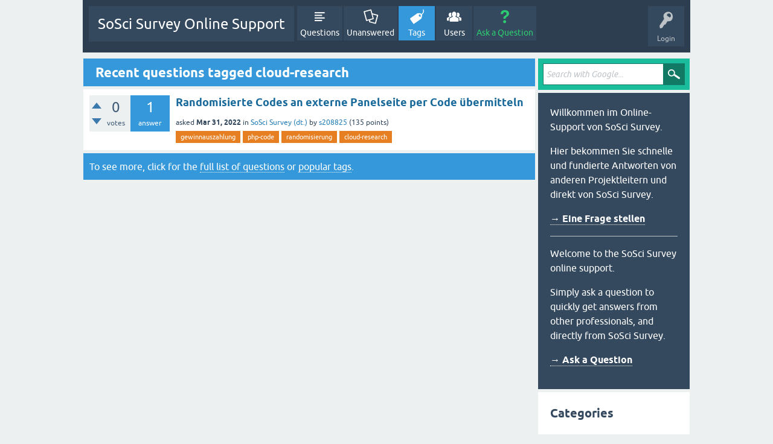

--- FILE ---
content_type: text/html; charset=utf-8
request_url: https://support.soscisurvey.de/?qa=tag/cloud-research
body_size: 2861
content:
<!DOCTYPE html>
<html lang="en">
<!-- Powered by Question2Answer - http://www.question2answer.org/ -->
<head>
<meta charset="utf-8">
<title>Recent questions tagged cloud-research - SoSci Survey Online Support</title>
<meta name="viewport" content="width=device-width, initial-scale=1">
<style>
@font-face {
 font-family: 'Ubuntu'; font-weight: normal; font-style: normal;
 src: local('Ubuntu'),
  url('./qa-theme/SnowFlat/fonts/ubuntu-regular.woff2') format('woff2'), url('./qa-theme/SnowFlat/fonts/ubuntu-regular.woff') format('woff');
}
@font-face {
 font-family: 'Ubuntu'; font-weight: bold; font-style: normal;
 src: local('Ubuntu Bold'), local('Ubuntu-Bold'),
  url('./qa-theme/SnowFlat/fonts/ubuntu-bold.woff2') format('woff2'), url('./qa-theme/SnowFlat/fonts/ubuntu-bold.woff') format('woff');
}
@font-face {
 font-family: 'Ubuntu'; font-weight: normal; font-style: italic;
 src: local('Ubuntu Italic'), local('Ubuntu-Italic'),
  url('./qa-theme/SnowFlat/fonts/ubuntu-italic.woff2') format('woff2'), url('./qa-theme/SnowFlat/fonts/ubuntu-italic.woff') format('woff');
}
@font-face {
 font-family: 'Ubuntu'; font-weight: bold; font-style: italic;
 src: local('Ubuntu Bold Italic'), local('Ubuntu-BoldItalic'),
  url('./qa-theme/SnowFlat/fonts/ubuntu-bold-italic.woff2') format('woff2'), url('./qa-theme/SnowFlat/fonts/ubuntu-bold-italic.woff') format('woff');
}
</style>
<link rel="stylesheet" href="./qa-theme/SnowFlat/qa-styles.css?1.8.7">
<style>
.qa-nav-user { margin: 0 !important; }
@media (max-width: 979px) {
 body.qa-template-user.fixed, body[class*="qa-template-user-"].fixed { padding-top: 118px !important; }
 body.qa-template-users.fixed { padding-top: 95px !important; }
}
@media (min-width: 980px) {
 body.qa-template-users.fixed { padding-top: 105px !important;}
}
</style>
<link rel="canonical" href="https://support.soscisurvey.de/?qa=tag/cloud-research">
<link rel="search" type="application/opensearchdescription+xml" title="SoSci Survey Online Support" href="./?qa=opensearch.xml">
<script>
var qa_root = '.\/';
var qa_request = 'tag\/cloud-research';
</script>
<script src="./qa-content/jquery-3.5.1.min.js"></script>
<script src="./qa-content/qa-global.js?1.8.7"></script>
<script src="./qa-theme/SnowFlat/js/snow-core.js?1.8.7"></script>
</head>
<body
class="qa-template-tag qa-theme-snowflat qa-body-js-off"
>
<script>
var b = document.getElementsByTagName('body')[0];
b.className = b.className.replace('qa-body-js-off', 'qa-body-js-on');
</script>
<div id="qam-topbar" class="clearfix">
<div class="qam-main-nav-wrapper clearfix">
<div class="sb-toggle-left qam-menu-toggle"><i class="icon-th-list"></i></div>
<div class="qam-account-items-wrapper">
<div id="qam-account-toggle" class="qam-logged-out">
<i class="icon-key qam-auth-key"></i>
<div class="qam-account-handle">Login</div>
</div>
<div class="qam-account-items clearfix">
<div class="qa-nav-user">
<ul class="qa-nav-user-list">
<li class="qa-nav-user-item qa-nav-user-login">
<a href=".//s2login/admin/?redirect=qa%2F%3Fqa%3Dtag%2Fcloud-research" class="qa-nav-user-link">Login</a>
</li>
<li class="qa-nav-user-item qa-nav-user-register">
<a href="https://www.soscisurvey.de/admin/index.php?o=registration" class="qa-nav-user-link">Register</a>
</li>
</ul>
<div class="qa-nav-user-clear">
</div>
</div>
</div> <!-- END qam-account-items -->
</div> <!-- END qam-account-items-wrapper -->
<div class="qa-logo">
<a href="./" class="qa-logo-link">SoSci Survey Online Support</a>
</div>
<div class="qa-nav-main">
<ul class="qa-nav-main-list">
<li class="qa-nav-main-item qa-nav-main-questions">
<a href="./?qa=questions" class="qa-nav-main-link">Questions</a>
</li>
<li class="qa-nav-main-item qa-nav-main-unanswered">
<a href="./?qa=unanswered" class="qa-nav-main-link">Unanswered</a>
</li>
<li class="qa-nav-main-item qa-nav-main-tag">
<a href="./?qa=tags" class="qa-nav-main-link qa-nav-main-selected">Tags</a>
</li>
<li class="qa-nav-main-item qa-nav-main-user">
<a href="./?qa=users" class="qa-nav-main-link">Users</a>
</li>
<li class="qa-nav-main-item qa-nav-main-ask">
<a href="./?qa=ask" class="qa-nav-main-link">Ask a Question</a>
</li>
</ul>
<div class="qa-nav-main-clear">
</div>
</div>
</div> <!-- END qam-main-nav-wrapper -->
</div> <!-- END qam-topbar -->
<div class="qam-ask-search-box"><div class="qam-ask-mobile"><a href="./?qa=ask" class="turquoise">Ask a Question</a></div><div class="qam-search-mobile turquoise" id="qam-search-mobile"></div></div>
<div class="qam-search turquoise the-top" id="the-top-search">
<div class="qa-search">
<form method="get" action="./?qa=gsearch">
<input type="hidden" name="qa" value="gsearch">
<input type="text" placeholder="Search with Google..." name="q" value="" class="qa-search-field">
<input type="submit" value="Search with Google" class="qa-search-button">
</form>
</div>
</div>
<div class="qa-body-wrapper">
<div class="qa-main-wrapper">
<div class="qa-main">
<div class="qa-main-heading">
<h1>
Recent questions tagged cloud-research
</h1>
</div>
<div class="qa-part-q-list">
<form method="post" action="./?qa=tag/cloud-research">
<div class="qa-q-list">
<div class="qa-q-list-item" id="q38742">
<div class="qa-q-item-stats">
<div class="qa-voting qa-voting-net" id="voting_38742">
<div class="qa-vote-buttons qa-vote-buttons-net">
<input title="Click to vote up" name="vote_38742_1_q38742" onclick="return qa_vote_click(this);" type="submit" value="+" class="qa-vote-first-button qa-vote-up-button"> 
<input title="Click to vote down" name="vote_38742_-1_q38742" onclick="return qa_vote_click(this);" type="submit" value="&ndash;" class="qa-vote-second-button qa-vote-down-button"> 
</div>
<div class="qa-vote-count qa-vote-count-net">
<span class="qa-netvote-count">
<span class="qa-netvote-count-data">0</span><span class="qa-netvote-count-pad"> votes</span>
</span>
</div>
<div class="qa-vote-clear">
</div>
</div>
<span class="qa-a-count">
<span class="qa-a-count-data">1</span><span class="qa-a-count-pad"> answer</span>
</span>
</div>
<div class="qa-q-item-main">
<div class="qa-q-item-title">
<a href="./?qa=38742/randomisierte-codes-externe-panelseite-code-ubermitteln">Randomisierte Codes an externe Panelseite per Code übermitteln</a>
</div>
<span class="qa-q-item-avatar-meta">
<span class="qa-q-item-meta">
<span class="qa-q-item-what">asked</span>
<span class="qa-q-item-when">
<span class="qa-q-item-when-data">Mar 31, 2022</span>
</span>
<span class="qa-q-item-where">
<span class="qa-q-item-where-pad">in </span><span class="qa-q-item-where-data"><a href="./?qa=sosci-survey-deutsch" class="qa-category-link">SoSci Survey (dt.)</a></span>
</span>
<span class="qa-q-item-who">
<span class="qa-q-item-who-pad">by </span>
<span class="qa-q-item-who-data"><a href="./?qa=user/s208825" class="qa-user-link">s208825</a></span>
<span class="qa-q-item-who-points">
<span class="qa-q-item-who-points-pad">(</span><span class="qa-q-item-who-points-data">135</span><span class="qa-q-item-who-points-pad"> points)</span>
</span>
</span>
</span>
</span>
<div class="qa-q-item-tags">
<ul class="qa-q-item-tag-list">
<li class="qa-q-item-tag-item"><a href="./?qa=tag/gewinnauszahlung" class="qa-tag-link">gewinnauszahlung</a></li>
<li class="qa-q-item-tag-item"><a href="./?qa=tag/php-code" class="qa-tag-link">php-code</a></li>
<li class="qa-q-item-tag-item"><a href="./?qa=tag/randomisierung" class="qa-tag-link">randomisierung</a></li>
<li class="qa-q-item-tag-item"><a href="./?qa=tag/cloud-research" class="qa-tag-link">cloud-research</a></li>
</ul>
</div>
</div>
<div class="qa-q-item-clear">
</div>
</div> <!-- END qa-q-list-item -->
</div> <!-- END qa-q-list -->
<div class="qa-q-list-form">
<input name="code" type="hidden" value="0-1769399557-261ca88dcf75e215c7656b8bd2f431b9095c484d">
</div>
</form>
</div>
<div class="qa-suggest-next">
To see more, click for the <a href="./?qa=questions">full list of questions</a> or <a href="./?qa=tags">popular tags</a>.
</div>
</div> <!-- END qa-main -->
<div id="qam-sidepanel-toggle"><i class="icon-left-open-big"></i></div>
<div class="qa-sidepanel" id="qam-sidepanel-mobile">
<div class="qam-search turquoise ">
<div class="qa-search">
<form method="get" action="./?qa=gsearch">
<input type="hidden" name="qa" value="gsearch">
<input type="text" placeholder="Search with Google..." name="q" value="" class="qa-search-field">
<input type="submit" value="Search with Google" class="qa-search-button">
</form>
</div>
</div>
<div class="qa-sidebar wet-asphalt">
<p>Willkommen im Online-Support von SoSci Survey.</p>
<p>Hier bekommen Sie schnelle und fundierte Antworten von anderen Projektleitern und direkt von SoSci Survey.</p>

<p><a href="https://support.soscisurvey.de/?qa=ask" style="font-weight: bold;">&rarr; Eine Frage stellen</a></p>

<hr style="margin: 1em 0">

<p>Welcome to the SoSci Survey online support.</p>
<p>Simply ask a question to quickly get answers from other professionals, and directly from SoSci Survey.</p>

<p><a href="https://support.soscisurvey.de/?qa=ask" style="font-weight: bold;">&rarr; Ask a Question</a></p>
</div> <!-- qa-sidebar -->
<div class="qa-widgets-side qa-widgets-side-low">
<div class="qa-widget-side qa-widget-side-low">
<h2>Categories</h2>
<ul class="qa-nav-cat-list qa-nav-cat-list-1">
<li class="qa-nav-cat-item qa-nav-cat-all">
<a href="./" class="qa-nav-cat-link qa-nav-cat-selected">All categories</a>
</li>
<li class="qa-nav-cat-item qa-nav-cat-sosci-survey-deutsch">
<a href="./?qa=sosci-survey-deutsch" class="qa-nav-cat-link" title="Deutschsprachiger Support für SoSci Survey">SoSci Survey (dt.)</a>
<span class="qa-nav-cat-note">(14.9k)</span>
</li>
<li class="qa-nav-cat-item qa-nav-cat-sosci-survey-english">
<a href="./?qa=sosci-survey-english" class="qa-nav-cat-link" title="English support for SoSci Survey">SoSci Survey (English)</a>
<span class="qa-nav-cat-note">(1.1k)</span>
</li>
<li class="qa-nav-cat-item qa-nav-cat-datenauswertung-data-analysis">
<a href="./?qa=datenauswertung-data-analysis" class="qa-nav-cat-link">Datenauswertung</a>
<span class="qa-nav-cat-note">(857)</span>
</li>
<li class="qa-nav-cat-item qa-nav-cat-methoden-der-onlineforschung-online-research-methods">
<a href="./?qa=methoden-der-onlineforschung-online-research-methods" class="qa-nav-cat-link">Methoden-Fragen</a>
<span class="qa-nav-cat-note">(360)</span>
</li>
<li class="qa-nav-cat-item qa-nav-cat-faqs">
<a href="./?qa=faqs" class="qa-nav-cat-link">FAQs</a>
<span class="qa-nav-cat-note">(176)</span>
</li>
</ul>
<div class="qa-nav-cat-clear">
</div>
</div>
</div>
</div> <!-- qa-sidepanel -->
</div> <!-- END main-wrapper -->
</div> <!-- END body-wrapper -->
<div class="qam-footer-box">
<div class="qam-footer-row">
</div> <!-- END qam-footer-row -->
<div class="qa-footer">
<div class="qa-nav-footer">
<ul class="qa-nav-footer-list">
</ul>
<div class="qa-nav-footer-clear">
</div>
</div>
<div class="qa-attribution">
Snow Theme by <a href="http://www.q2amarket.com">Q2A Market</a>
</div>
<div class="qa-attribution">
Powered by <a href="http://www.question2answer.org/">Question2Answer</a>
</div>
<div class="qa-footer-clear">
</div>
</div> <!-- END qa-footer -->
</div> <!-- END qam-footer-box -->
<div style="position:absolute;overflow:hidden;clip:rect(0 0 0 0);height:0;width:0;margin:0;padding:0;border:0;">
<span id="qa-waiting-template" class="qa-waiting">...</span>
</div>
</body>
<!-- Powered by Question2Answer - http://www.question2answer.org/ -->
</html>
